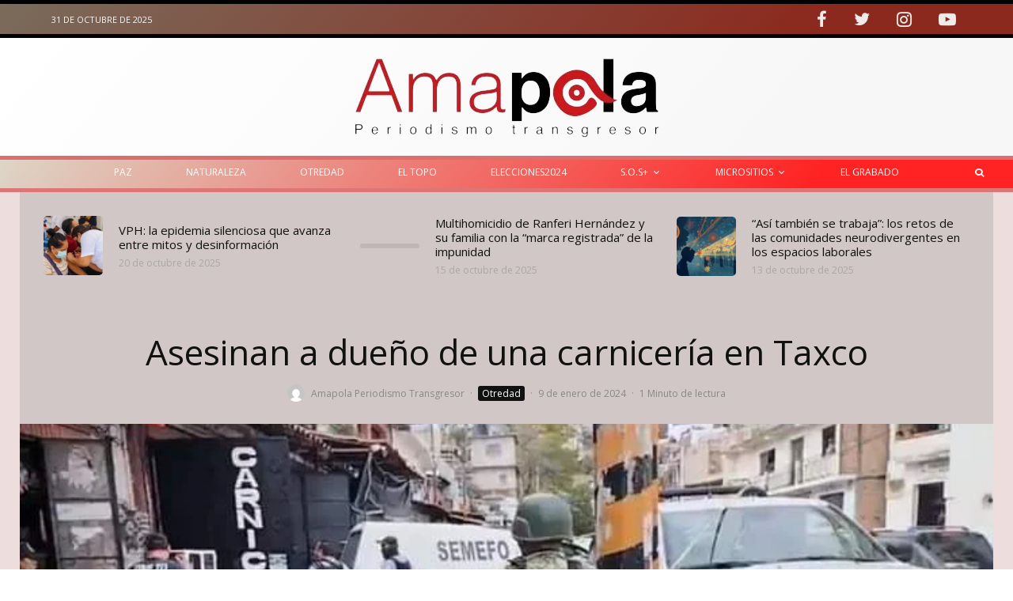

--- FILE ---
content_type: text/css
request_url: https://amapolaperiodismo.com/wp-content/plugins/addons-for-visual-composer/includes/addons/stats-bar/css/style.css?ver=3.9.3
body_size: 165
content:
.lvca-stats-bars .lvca-stats-bar {
  width: 100%;
  display: block;
  margin: 0 0 18px;
  overflow: hidden; }
  .lvca-stats-bars .lvca-stats-bar .lvca-stats-title {
    margin: 0;
    display: block;
    color: #888;
    font-style: normal;
    font-size: 15px;
    text-transform: none;
    color: #333;
    font-size: 16px;
    line-height: 28px; }
    .lvca-stats-bars .lvca-stats-bar .lvca-stats-title span {
      margin-left: 5px; }
    .lvca-dark-bg .lvca-stats-bars .lvca-stats-bar .lvca-stats-title {
      color: #ddd; }
  .lvca-stats-bars .lvca-stats-bar .lvca-stats-bar-wrap {
    position: relative; }
  .lvca-stats-bars .lvca-stats-bar .lvca-stats-bar-content {
    background: #e55a54;
    display: block;
    height: 10px;
    width: 0;
    position: relative;
    z-index: 1;
    border-radius: 5px; }
  .lvca-stats-bars .lvca-stats-bar .lvca-stats-bar-bg {
    width: 100%;
    background: rgba(0, 0, 0, 0.1);
    height: 10px;
    display: block;
    margin-top: -10px;
    border-radius: 5px; }
    .lvca-dark-bg .lvca-stats-bars .lvca-stats-bar .lvca-stats-bar-bg {
      background: rgba(255, 255, 255, 0.1); }

/*# sourceMappingURL=style.css.map */

--- FILE ---
content_type: application/x-javascript
request_url: https://amapolaperiodismo.com/wp-content/plugins/addons-for-visual-composer/includes/addons/stats-bar/js/stats-bar.min.js?ver=3.9.3
body_size: 3
content:
jQuery(function($){$(".lvca-stats-bars").livemeshWaypoint(function(direction){$(this.element).find(".lvca-stats-bar-content").each(function(){var dataperc=$(this).attr("data-perc");$(this).animate({width:dataperc+"%"},dataperc*20)})},{offset:(window.innerHeight||document.documentElement.clientHeight)-150,triggerOnce:true})});